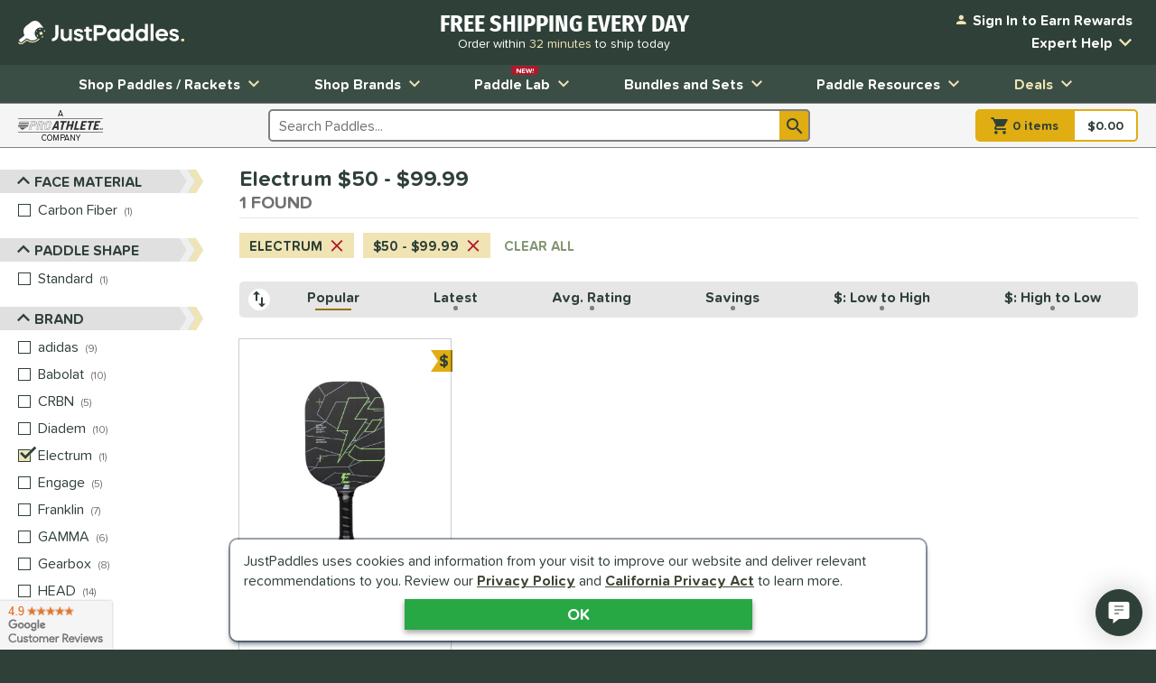

--- FILE ---
content_type: text/html; charset=utf-8
request_url: https://www.google.com/recaptcha/api2/anchor?ar=1&k=6LdsYNUaAAAAAFsUjhsrX1kXGzW5sAKF6-tl3O5O&co=aHR0cHM6Ly93d3cuanVzdHBhZGRsZXMuY29tOjQ0Mw..&hl=en&v=PoyoqOPhxBO7pBk68S4YbpHZ&size=invisible&anchor-ms=20000&execute-ms=30000&cb=mjw00lmm38ty
body_size: 48484
content:
<!DOCTYPE HTML><html dir="ltr" lang="en"><head><meta http-equiv="Content-Type" content="text/html; charset=UTF-8">
<meta http-equiv="X-UA-Compatible" content="IE=edge">
<title>reCAPTCHA</title>
<style type="text/css">
/* cyrillic-ext */
@font-face {
  font-family: 'Roboto';
  font-style: normal;
  font-weight: 400;
  font-stretch: 100%;
  src: url(//fonts.gstatic.com/s/roboto/v48/KFO7CnqEu92Fr1ME7kSn66aGLdTylUAMa3GUBHMdazTgWw.woff2) format('woff2');
  unicode-range: U+0460-052F, U+1C80-1C8A, U+20B4, U+2DE0-2DFF, U+A640-A69F, U+FE2E-FE2F;
}
/* cyrillic */
@font-face {
  font-family: 'Roboto';
  font-style: normal;
  font-weight: 400;
  font-stretch: 100%;
  src: url(//fonts.gstatic.com/s/roboto/v48/KFO7CnqEu92Fr1ME7kSn66aGLdTylUAMa3iUBHMdazTgWw.woff2) format('woff2');
  unicode-range: U+0301, U+0400-045F, U+0490-0491, U+04B0-04B1, U+2116;
}
/* greek-ext */
@font-face {
  font-family: 'Roboto';
  font-style: normal;
  font-weight: 400;
  font-stretch: 100%;
  src: url(//fonts.gstatic.com/s/roboto/v48/KFO7CnqEu92Fr1ME7kSn66aGLdTylUAMa3CUBHMdazTgWw.woff2) format('woff2');
  unicode-range: U+1F00-1FFF;
}
/* greek */
@font-face {
  font-family: 'Roboto';
  font-style: normal;
  font-weight: 400;
  font-stretch: 100%;
  src: url(//fonts.gstatic.com/s/roboto/v48/KFO7CnqEu92Fr1ME7kSn66aGLdTylUAMa3-UBHMdazTgWw.woff2) format('woff2');
  unicode-range: U+0370-0377, U+037A-037F, U+0384-038A, U+038C, U+038E-03A1, U+03A3-03FF;
}
/* math */
@font-face {
  font-family: 'Roboto';
  font-style: normal;
  font-weight: 400;
  font-stretch: 100%;
  src: url(//fonts.gstatic.com/s/roboto/v48/KFO7CnqEu92Fr1ME7kSn66aGLdTylUAMawCUBHMdazTgWw.woff2) format('woff2');
  unicode-range: U+0302-0303, U+0305, U+0307-0308, U+0310, U+0312, U+0315, U+031A, U+0326-0327, U+032C, U+032F-0330, U+0332-0333, U+0338, U+033A, U+0346, U+034D, U+0391-03A1, U+03A3-03A9, U+03B1-03C9, U+03D1, U+03D5-03D6, U+03F0-03F1, U+03F4-03F5, U+2016-2017, U+2034-2038, U+203C, U+2040, U+2043, U+2047, U+2050, U+2057, U+205F, U+2070-2071, U+2074-208E, U+2090-209C, U+20D0-20DC, U+20E1, U+20E5-20EF, U+2100-2112, U+2114-2115, U+2117-2121, U+2123-214F, U+2190, U+2192, U+2194-21AE, U+21B0-21E5, U+21F1-21F2, U+21F4-2211, U+2213-2214, U+2216-22FF, U+2308-230B, U+2310, U+2319, U+231C-2321, U+2336-237A, U+237C, U+2395, U+239B-23B7, U+23D0, U+23DC-23E1, U+2474-2475, U+25AF, U+25B3, U+25B7, U+25BD, U+25C1, U+25CA, U+25CC, U+25FB, U+266D-266F, U+27C0-27FF, U+2900-2AFF, U+2B0E-2B11, U+2B30-2B4C, U+2BFE, U+3030, U+FF5B, U+FF5D, U+1D400-1D7FF, U+1EE00-1EEFF;
}
/* symbols */
@font-face {
  font-family: 'Roboto';
  font-style: normal;
  font-weight: 400;
  font-stretch: 100%;
  src: url(//fonts.gstatic.com/s/roboto/v48/KFO7CnqEu92Fr1ME7kSn66aGLdTylUAMaxKUBHMdazTgWw.woff2) format('woff2');
  unicode-range: U+0001-000C, U+000E-001F, U+007F-009F, U+20DD-20E0, U+20E2-20E4, U+2150-218F, U+2190, U+2192, U+2194-2199, U+21AF, U+21E6-21F0, U+21F3, U+2218-2219, U+2299, U+22C4-22C6, U+2300-243F, U+2440-244A, U+2460-24FF, U+25A0-27BF, U+2800-28FF, U+2921-2922, U+2981, U+29BF, U+29EB, U+2B00-2BFF, U+4DC0-4DFF, U+FFF9-FFFB, U+10140-1018E, U+10190-1019C, U+101A0, U+101D0-101FD, U+102E0-102FB, U+10E60-10E7E, U+1D2C0-1D2D3, U+1D2E0-1D37F, U+1F000-1F0FF, U+1F100-1F1AD, U+1F1E6-1F1FF, U+1F30D-1F30F, U+1F315, U+1F31C, U+1F31E, U+1F320-1F32C, U+1F336, U+1F378, U+1F37D, U+1F382, U+1F393-1F39F, U+1F3A7-1F3A8, U+1F3AC-1F3AF, U+1F3C2, U+1F3C4-1F3C6, U+1F3CA-1F3CE, U+1F3D4-1F3E0, U+1F3ED, U+1F3F1-1F3F3, U+1F3F5-1F3F7, U+1F408, U+1F415, U+1F41F, U+1F426, U+1F43F, U+1F441-1F442, U+1F444, U+1F446-1F449, U+1F44C-1F44E, U+1F453, U+1F46A, U+1F47D, U+1F4A3, U+1F4B0, U+1F4B3, U+1F4B9, U+1F4BB, U+1F4BF, U+1F4C8-1F4CB, U+1F4D6, U+1F4DA, U+1F4DF, U+1F4E3-1F4E6, U+1F4EA-1F4ED, U+1F4F7, U+1F4F9-1F4FB, U+1F4FD-1F4FE, U+1F503, U+1F507-1F50B, U+1F50D, U+1F512-1F513, U+1F53E-1F54A, U+1F54F-1F5FA, U+1F610, U+1F650-1F67F, U+1F687, U+1F68D, U+1F691, U+1F694, U+1F698, U+1F6AD, U+1F6B2, U+1F6B9-1F6BA, U+1F6BC, U+1F6C6-1F6CF, U+1F6D3-1F6D7, U+1F6E0-1F6EA, U+1F6F0-1F6F3, U+1F6F7-1F6FC, U+1F700-1F7FF, U+1F800-1F80B, U+1F810-1F847, U+1F850-1F859, U+1F860-1F887, U+1F890-1F8AD, U+1F8B0-1F8BB, U+1F8C0-1F8C1, U+1F900-1F90B, U+1F93B, U+1F946, U+1F984, U+1F996, U+1F9E9, U+1FA00-1FA6F, U+1FA70-1FA7C, U+1FA80-1FA89, U+1FA8F-1FAC6, U+1FACE-1FADC, U+1FADF-1FAE9, U+1FAF0-1FAF8, U+1FB00-1FBFF;
}
/* vietnamese */
@font-face {
  font-family: 'Roboto';
  font-style: normal;
  font-weight: 400;
  font-stretch: 100%;
  src: url(//fonts.gstatic.com/s/roboto/v48/KFO7CnqEu92Fr1ME7kSn66aGLdTylUAMa3OUBHMdazTgWw.woff2) format('woff2');
  unicode-range: U+0102-0103, U+0110-0111, U+0128-0129, U+0168-0169, U+01A0-01A1, U+01AF-01B0, U+0300-0301, U+0303-0304, U+0308-0309, U+0323, U+0329, U+1EA0-1EF9, U+20AB;
}
/* latin-ext */
@font-face {
  font-family: 'Roboto';
  font-style: normal;
  font-weight: 400;
  font-stretch: 100%;
  src: url(//fonts.gstatic.com/s/roboto/v48/KFO7CnqEu92Fr1ME7kSn66aGLdTylUAMa3KUBHMdazTgWw.woff2) format('woff2');
  unicode-range: U+0100-02BA, U+02BD-02C5, U+02C7-02CC, U+02CE-02D7, U+02DD-02FF, U+0304, U+0308, U+0329, U+1D00-1DBF, U+1E00-1E9F, U+1EF2-1EFF, U+2020, U+20A0-20AB, U+20AD-20C0, U+2113, U+2C60-2C7F, U+A720-A7FF;
}
/* latin */
@font-face {
  font-family: 'Roboto';
  font-style: normal;
  font-weight: 400;
  font-stretch: 100%;
  src: url(//fonts.gstatic.com/s/roboto/v48/KFO7CnqEu92Fr1ME7kSn66aGLdTylUAMa3yUBHMdazQ.woff2) format('woff2');
  unicode-range: U+0000-00FF, U+0131, U+0152-0153, U+02BB-02BC, U+02C6, U+02DA, U+02DC, U+0304, U+0308, U+0329, U+2000-206F, U+20AC, U+2122, U+2191, U+2193, U+2212, U+2215, U+FEFF, U+FFFD;
}
/* cyrillic-ext */
@font-face {
  font-family: 'Roboto';
  font-style: normal;
  font-weight: 500;
  font-stretch: 100%;
  src: url(//fonts.gstatic.com/s/roboto/v48/KFO7CnqEu92Fr1ME7kSn66aGLdTylUAMa3GUBHMdazTgWw.woff2) format('woff2');
  unicode-range: U+0460-052F, U+1C80-1C8A, U+20B4, U+2DE0-2DFF, U+A640-A69F, U+FE2E-FE2F;
}
/* cyrillic */
@font-face {
  font-family: 'Roboto';
  font-style: normal;
  font-weight: 500;
  font-stretch: 100%;
  src: url(//fonts.gstatic.com/s/roboto/v48/KFO7CnqEu92Fr1ME7kSn66aGLdTylUAMa3iUBHMdazTgWw.woff2) format('woff2');
  unicode-range: U+0301, U+0400-045F, U+0490-0491, U+04B0-04B1, U+2116;
}
/* greek-ext */
@font-face {
  font-family: 'Roboto';
  font-style: normal;
  font-weight: 500;
  font-stretch: 100%;
  src: url(//fonts.gstatic.com/s/roboto/v48/KFO7CnqEu92Fr1ME7kSn66aGLdTylUAMa3CUBHMdazTgWw.woff2) format('woff2');
  unicode-range: U+1F00-1FFF;
}
/* greek */
@font-face {
  font-family: 'Roboto';
  font-style: normal;
  font-weight: 500;
  font-stretch: 100%;
  src: url(//fonts.gstatic.com/s/roboto/v48/KFO7CnqEu92Fr1ME7kSn66aGLdTylUAMa3-UBHMdazTgWw.woff2) format('woff2');
  unicode-range: U+0370-0377, U+037A-037F, U+0384-038A, U+038C, U+038E-03A1, U+03A3-03FF;
}
/* math */
@font-face {
  font-family: 'Roboto';
  font-style: normal;
  font-weight: 500;
  font-stretch: 100%;
  src: url(//fonts.gstatic.com/s/roboto/v48/KFO7CnqEu92Fr1ME7kSn66aGLdTylUAMawCUBHMdazTgWw.woff2) format('woff2');
  unicode-range: U+0302-0303, U+0305, U+0307-0308, U+0310, U+0312, U+0315, U+031A, U+0326-0327, U+032C, U+032F-0330, U+0332-0333, U+0338, U+033A, U+0346, U+034D, U+0391-03A1, U+03A3-03A9, U+03B1-03C9, U+03D1, U+03D5-03D6, U+03F0-03F1, U+03F4-03F5, U+2016-2017, U+2034-2038, U+203C, U+2040, U+2043, U+2047, U+2050, U+2057, U+205F, U+2070-2071, U+2074-208E, U+2090-209C, U+20D0-20DC, U+20E1, U+20E5-20EF, U+2100-2112, U+2114-2115, U+2117-2121, U+2123-214F, U+2190, U+2192, U+2194-21AE, U+21B0-21E5, U+21F1-21F2, U+21F4-2211, U+2213-2214, U+2216-22FF, U+2308-230B, U+2310, U+2319, U+231C-2321, U+2336-237A, U+237C, U+2395, U+239B-23B7, U+23D0, U+23DC-23E1, U+2474-2475, U+25AF, U+25B3, U+25B7, U+25BD, U+25C1, U+25CA, U+25CC, U+25FB, U+266D-266F, U+27C0-27FF, U+2900-2AFF, U+2B0E-2B11, U+2B30-2B4C, U+2BFE, U+3030, U+FF5B, U+FF5D, U+1D400-1D7FF, U+1EE00-1EEFF;
}
/* symbols */
@font-face {
  font-family: 'Roboto';
  font-style: normal;
  font-weight: 500;
  font-stretch: 100%;
  src: url(//fonts.gstatic.com/s/roboto/v48/KFO7CnqEu92Fr1ME7kSn66aGLdTylUAMaxKUBHMdazTgWw.woff2) format('woff2');
  unicode-range: U+0001-000C, U+000E-001F, U+007F-009F, U+20DD-20E0, U+20E2-20E4, U+2150-218F, U+2190, U+2192, U+2194-2199, U+21AF, U+21E6-21F0, U+21F3, U+2218-2219, U+2299, U+22C4-22C6, U+2300-243F, U+2440-244A, U+2460-24FF, U+25A0-27BF, U+2800-28FF, U+2921-2922, U+2981, U+29BF, U+29EB, U+2B00-2BFF, U+4DC0-4DFF, U+FFF9-FFFB, U+10140-1018E, U+10190-1019C, U+101A0, U+101D0-101FD, U+102E0-102FB, U+10E60-10E7E, U+1D2C0-1D2D3, U+1D2E0-1D37F, U+1F000-1F0FF, U+1F100-1F1AD, U+1F1E6-1F1FF, U+1F30D-1F30F, U+1F315, U+1F31C, U+1F31E, U+1F320-1F32C, U+1F336, U+1F378, U+1F37D, U+1F382, U+1F393-1F39F, U+1F3A7-1F3A8, U+1F3AC-1F3AF, U+1F3C2, U+1F3C4-1F3C6, U+1F3CA-1F3CE, U+1F3D4-1F3E0, U+1F3ED, U+1F3F1-1F3F3, U+1F3F5-1F3F7, U+1F408, U+1F415, U+1F41F, U+1F426, U+1F43F, U+1F441-1F442, U+1F444, U+1F446-1F449, U+1F44C-1F44E, U+1F453, U+1F46A, U+1F47D, U+1F4A3, U+1F4B0, U+1F4B3, U+1F4B9, U+1F4BB, U+1F4BF, U+1F4C8-1F4CB, U+1F4D6, U+1F4DA, U+1F4DF, U+1F4E3-1F4E6, U+1F4EA-1F4ED, U+1F4F7, U+1F4F9-1F4FB, U+1F4FD-1F4FE, U+1F503, U+1F507-1F50B, U+1F50D, U+1F512-1F513, U+1F53E-1F54A, U+1F54F-1F5FA, U+1F610, U+1F650-1F67F, U+1F687, U+1F68D, U+1F691, U+1F694, U+1F698, U+1F6AD, U+1F6B2, U+1F6B9-1F6BA, U+1F6BC, U+1F6C6-1F6CF, U+1F6D3-1F6D7, U+1F6E0-1F6EA, U+1F6F0-1F6F3, U+1F6F7-1F6FC, U+1F700-1F7FF, U+1F800-1F80B, U+1F810-1F847, U+1F850-1F859, U+1F860-1F887, U+1F890-1F8AD, U+1F8B0-1F8BB, U+1F8C0-1F8C1, U+1F900-1F90B, U+1F93B, U+1F946, U+1F984, U+1F996, U+1F9E9, U+1FA00-1FA6F, U+1FA70-1FA7C, U+1FA80-1FA89, U+1FA8F-1FAC6, U+1FACE-1FADC, U+1FADF-1FAE9, U+1FAF0-1FAF8, U+1FB00-1FBFF;
}
/* vietnamese */
@font-face {
  font-family: 'Roboto';
  font-style: normal;
  font-weight: 500;
  font-stretch: 100%;
  src: url(//fonts.gstatic.com/s/roboto/v48/KFO7CnqEu92Fr1ME7kSn66aGLdTylUAMa3OUBHMdazTgWw.woff2) format('woff2');
  unicode-range: U+0102-0103, U+0110-0111, U+0128-0129, U+0168-0169, U+01A0-01A1, U+01AF-01B0, U+0300-0301, U+0303-0304, U+0308-0309, U+0323, U+0329, U+1EA0-1EF9, U+20AB;
}
/* latin-ext */
@font-face {
  font-family: 'Roboto';
  font-style: normal;
  font-weight: 500;
  font-stretch: 100%;
  src: url(//fonts.gstatic.com/s/roboto/v48/KFO7CnqEu92Fr1ME7kSn66aGLdTylUAMa3KUBHMdazTgWw.woff2) format('woff2');
  unicode-range: U+0100-02BA, U+02BD-02C5, U+02C7-02CC, U+02CE-02D7, U+02DD-02FF, U+0304, U+0308, U+0329, U+1D00-1DBF, U+1E00-1E9F, U+1EF2-1EFF, U+2020, U+20A0-20AB, U+20AD-20C0, U+2113, U+2C60-2C7F, U+A720-A7FF;
}
/* latin */
@font-face {
  font-family: 'Roboto';
  font-style: normal;
  font-weight: 500;
  font-stretch: 100%;
  src: url(//fonts.gstatic.com/s/roboto/v48/KFO7CnqEu92Fr1ME7kSn66aGLdTylUAMa3yUBHMdazQ.woff2) format('woff2');
  unicode-range: U+0000-00FF, U+0131, U+0152-0153, U+02BB-02BC, U+02C6, U+02DA, U+02DC, U+0304, U+0308, U+0329, U+2000-206F, U+20AC, U+2122, U+2191, U+2193, U+2212, U+2215, U+FEFF, U+FFFD;
}
/* cyrillic-ext */
@font-face {
  font-family: 'Roboto';
  font-style: normal;
  font-weight: 900;
  font-stretch: 100%;
  src: url(//fonts.gstatic.com/s/roboto/v48/KFO7CnqEu92Fr1ME7kSn66aGLdTylUAMa3GUBHMdazTgWw.woff2) format('woff2');
  unicode-range: U+0460-052F, U+1C80-1C8A, U+20B4, U+2DE0-2DFF, U+A640-A69F, U+FE2E-FE2F;
}
/* cyrillic */
@font-face {
  font-family: 'Roboto';
  font-style: normal;
  font-weight: 900;
  font-stretch: 100%;
  src: url(//fonts.gstatic.com/s/roboto/v48/KFO7CnqEu92Fr1ME7kSn66aGLdTylUAMa3iUBHMdazTgWw.woff2) format('woff2');
  unicode-range: U+0301, U+0400-045F, U+0490-0491, U+04B0-04B1, U+2116;
}
/* greek-ext */
@font-face {
  font-family: 'Roboto';
  font-style: normal;
  font-weight: 900;
  font-stretch: 100%;
  src: url(//fonts.gstatic.com/s/roboto/v48/KFO7CnqEu92Fr1ME7kSn66aGLdTylUAMa3CUBHMdazTgWw.woff2) format('woff2');
  unicode-range: U+1F00-1FFF;
}
/* greek */
@font-face {
  font-family: 'Roboto';
  font-style: normal;
  font-weight: 900;
  font-stretch: 100%;
  src: url(//fonts.gstatic.com/s/roboto/v48/KFO7CnqEu92Fr1ME7kSn66aGLdTylUAMa3-UBHMdazTgWw.woff2) format('woff2');
  unicode-range: U+0370-0377, U+037A-037F, U+0384-038A, U+038C, U+038E-03A1, U+03A3-03FF;
}
/* math */
@font-face {
  font-family: 'Roboto';
  font-style: normal;
  font-weight: 900;
  font-stretch: 100%;
  src: url(//fonts.gstatic.com/s/roboto/v48/KFO7CnqEu92Fr1ME7kSn66aGLdTylUAMawCUBHMdazTgWw.woff2) format('woff2');
  unicode-range: U+0302-0303, U+0305, U+0307-0308, U+0310, U+0312, U+0315, U+031A, U+0326-0327, U+032C, U+032F-0330, U+0332-0333, U+0338, U+033A, U+0346, U+034D, U+0391-03A1, U+03A3-03A9, U+03B1-03C9, U+03D1, U+03D5-03D6, U+03F0-03F1, U+03F4-03F5, U+2016-2017, U+2034-2038, U+203C, U+2040, U+2043, U+2047, U+2050, U+2057, U+205F, U+2070-2071, U+2074-208E, U+2090-209C, U+20D0-20DC, U+20E1, U+20E5-20EF, U+2100-2112, U+2114-2115, U+2117-2121, U+2123-214F, U+2190, U+2192, U+2194-21AE, U+21B0-21E5, U+21F1-21F2, U+21F4-2211, U+2213-2214, U+2216-22FF, U+2308-230B, U+2310, U+2319, U+231C-2321, U+2336-237A, U+237C, U+2395, U+239B-23B7, U+23D0, U+23DC-23E1, U+2474-2475, U+25AF, U+25B3, U+25B7, U+25BD, U+25C1, U+25CA, U+25CC, U+25FB, U+266D-266F, U+27C0-27FF, U+2900-2AFF, U+2B0E-2B11, U+2B30-2B4C, U+2BFE, U+3030, U+FF5B, U+FF5D, U+1D400-1D7FF, U+1EE00-1EEFF;
}
/* symbols */
@font-face {
  font-family: 'Roboto';
  font-style: normal;
  font-weight: 900;
  font-stretch: 100%;
  src: url(//fonts.gstatic.com/s/roboto/v48/KFO7CnqEu92Fr1ME7kSn66aGLdTylUAMaxKUBHMdazTgWw.woff2) format('woff2');
  unicode-range: U+0001-000C, U+000E-001F, U+007F-009F, U+20DD-20E0, U+20E2-20E4, U+2150-218F, U+2190, U+2192, U+2194-2199, U+21AF, U+21E6-21F0, U+21F3, U+2218-2219, U+2299, U+22C4-22C6, U+2300-243F, U+2440-244A, U+2460-24FF, U+25A0-27BF, U+2800-28FF, U+2921-2922, U+2981, U+29BF, U+29EB, U+2B00-2BFF, U+4DC0-4DFF, U+FFF9-FFFB, U+10140-1018E, U+10190-1019C, U+101A0, U+101D0-101FD, U+102E0-102FB, U+10E60-10E7E, U+1D2C0-1D2D3, U+1D2E0-1D37F, U+1F000-1F0FF, U+1F100-1F1AD, U+1F1E6-1F1FF, U+1F30D-1F30F, U+1F315, U+1F31C, U+1F31E, U+1F320-1F32C, U+1F336, U+1F378, U+1F37D, U+1F382, U+1F393-1F39F, U+1F3A7-1F3A8, U+1F3AC-1F3AF, U+1F3C2, U+1F3C4-1F3C6, U+1F3CA-1F3CE, U+1F3D4-1F3E0, U+1F3ED, U+1F3F1-1F3F3, U+1F3F5-1F3F7, U+1F408, U+1F415, U+1F41F, U+1F426, U+1F43F, U+1F441-1F442, U+1F444, U+1F446-1F449, U+1F44C-1F44E, U+1F453, U+1F46A, U+1F47D, U+1F4A3, U+1F4B0, U+1F4B3, U+1F4B9, U+1F4BB, U+1F4BF, U+1F4C8-1F4CB, U+1F4D6, U+1F4DA, U+1F4DF, U+1F4E3-1F4E6, U+1F4EA-1F4ED, U+1F4F7, U+1F4F9-1F4FB, U+1F4FD-1F4FE, U+1F503, U+1F507-1F50B, U+1F50D, U+1F512-1F513, U+1F53E-1F54A, U+1F54F-1F5FA, U+1F610, U+1F650-1F67F, U+1F687, U+1F68D, U+1F691, U+1F694, U+1F698, U+1F6AD, U+1F6B2, U+1F6B9-1F6BA, U+1F6BC, U+1F6C6-1F6CF, U+1F6D3-1F6D7, U+1F6E0-1F6EA, U+1F6F0-1F6F3, U+1F6F7-1F6FC, U+1F700-1F7FF, U+1F800-1F80B, U+1F810-1F847, U+1F850-1F859, U+1F860-1F887, U+1F890-1F8AD, U+1F8B0-1F8BB, U+1F8C0-1F8C1, U+1F900-1F90B, U+1F93B, U+1F946, U+1F984, U+1F996, U+1F9E9, U+1FA00-1FA6F, U+1FA70-1FA7C, U+1FA80-1FA89, U+1FA8F-1FAC6, U+1FACE-1FADC, U+1FADF-1FAE9, U+1FAF0-1FAF8, U+1FB00-1FBFF;
}
/* vietnamese */
@font-face {
  font-family: 'Roboto';
  font-style: normal;
  font-weight: 900;
  font-stretch: 100%;
  src: url(//fonts.gstatic.com/s/roboto/v48/KFO7CnqEu92Fr1ME7kSn66aGLdTylUAMa3OUBHMdazTgWw.woff2) format('woff2');
  unicode-range: U+0102-0103, U+0110-0111, U+0128-0129, U+0168-0169, U+01A0-01A1, U+01AF-01B0, U+0300-0301, U+0303-0304, U+0308-0309, U+0323, U+0329, U+1EA0-1EF9, U+20AB;
}
/* latin-ext */
@font-face {
  font-family: 'Roboto';
  font-style: normal;
  font-weight: 900;
  font-stretch: 100%;
  src: url(//fonts.gstatic.com/s/roboto/v48/KFO7CnqEu92Fr1ME7kSn66aGLdTylUAMa3KUBHMdazTgWw.woff2) format('woff2');
  unicode-range: U+0100-02BA, U+02BD-02C5, U+02C7-02CC, U+02CE-02D7, U+02DD-02FF, U+0304, U+0308, U+0329, U+1D00-1DBF, U+1E00-1E9F, U+1EF2-1EFF, U+2020, U+20A0-20AB, U+20AD-20C0, U+2113, U+2C60-2C7F, U+A720-A7FF;
}
/* latin */
@font-face {
  font-family: 'Roboto';
  font-style: normal;
  font-weight: 900;
  font-stretch: 100%;
  src: url(//fonts.gstatic.com/s/roboto/v48/KFO7CnqEu92Fr1ME7kSn66aGLdTylUAMa3yUBHMdazQ.woff2) format('woff2');
  unicode-range: U+0000-00FF, U+0131, U+0152-0153, U+02BB-02BC, U+02C6, U+02DA, U+02DC, U+0304, U+0308, U+0329, U+2000-206F, U+20AC, U+2122, U+2191, U+2193, U+2212, U+2215, U+FEFF, U+FFFD;
}

</style>
<link rel="stylesheet" type="text/css" href="https://www.gstatic.com/recaptcha/releases/PoyoqOPhxBO7pBk68S4YbpHZ/styles__ltr.css">
<script nonce="LPRWgzQMeCPCxiZxcIgleA" type="text/javascript">window['__recaptcha_api'] = 'https://www.google.com/recaptcha/api2/';</script>
<script type="text/javascript" src="https://www.gstatic.com/recaptcha/releases/PoyoqOPhxBO7pBk68S4YbpHZ/recaptcha__en.js" nonce="LPRWgzQMeCPCxiZxcIgleA">
      
    </script></head>
<body><div id="rc-anchor-alert" class="rc-anchor-alert"></div>
<input type="hidden" id="recaptcha-token" value="[base64]">
<script type="text/javascript" nonce="LPRWgzQMeCPCxiZxcIgleA">
      recaptcha.anchor.Main.init("[\x22ainput\x22,[\x22bgdata\x22,\x22\x22,\[base64]/[base64]/MjU1Ong/[base64]/[base64]/[base64]/[base64]/[base64]/[base64]/[base64]/[base64]/[base64]/[base64]/[base64]/[base64]/[base64]/[base64]/[base64]\\u003d\x22,\[base64]\\u003d\\u003d\x22,\[base64]/[base64]/LMOBwr7CqsKcwq0GB8KfW8OKW8KGw7cldsOKFTwKCMK4PzjDl8Oow5hnDcOrHxzDg8KBwrrDvcKTwrVcVlB2LiwZwo/[base64]/w4Fcw6R8w4AMwqNnODV/[base64]/Dv0g4w7ogwqNLFFJiFUzDksOqw6/DoFbCmMONHDLCsxnCpcKTA8KvCUnCp8O/IsK4wr9UCFdVC8K/wrxZw5HChj1awoDCqMKTGcKZwrMxw4cWZcOhGgvCjsKMF8KlDhhHwqjCg8OYBcKawq8Cwqp6Tihpw7LCuSchFMKrD8KDUV8cw64dw5jCp8Oic8OVwp9pM8OHA8KuZmFawq/CisK6NsOZKMK2f8O5dMO4XMKYIWovFcKmwqQtw7DCpcKCw49hGDHCkMOOw63CoDl/FxAPwr7DmT4Cw5TDq0DDm8KAwoE7XCvCtcKiF1rDv8OWA07Cuw7CrWtbRcKdw6fDgMKHwqB/FsKAesKRwp0hw4LDmG5bbsKUXsO8fjcHw43Dn1xywqceJMK7WsOWN0HDhHwuCcO0wojDrgzCmcOga8OvTGwZDUwEwrR4cA/Dt2s/w7PDoVnCsHp8LivDrCDDp8Omw40rw6LDpMKSA8OwaRpcUcOBwqYAJEfDksKuP8KcwpXCrDl9B8Oww4RjSMKZw4M0THpLwrl5w5bDv0hbFsOiw4rDr8K/N8KYw4NWwrA7wopWw4ZQEXIgwrnCosOtSwXCgwosd8OwGsKubsKnw6hRLx3Dm8Opw7/[base64]/CgzU4BCDDnk19BMO+VXJ1woRaFDAtwo/DjMKBWW5AwqYJw5oXw6R1ZMK2f8KEw7/DncK4w6nCpMO5w74Qw5zCnQNNw7jDkS/CucOZfgXDl3DDmMO4ccOkDwFEw4wkw7MMF0/[base64]/DnhVKLsK7wqoJfUzClcKCwo5zJmcNTsOew67DpQLDrsOfwpIMVjvClmhDw4VuwpZ4WMOnEhnDnkzDlsOMwpoBw6x8NTjDtcKmT37Dn8ONw57CqsKMTAdHC8K3woDDhkQOXnUTwqQ8OkfDo1rCgyFwc8Oqw5ESw5HCnl/[base64]/wrTCkS3Cg8Kow6DCicKswrRNMzHCusK6BcO4SDrCk8KHwpvCqDYswpjDkk0jwoXCq1sbwq3ChcKBwoNdw5EdwqrDqcKDecOgwpPCqDpmw5Frwr5yw5vDlMK8w5INw583CcO/Ih/DvljCosOlw7ojw6ANw6Mgw40gcABrAsK2BcKgwogGNUvDsi/Dm8ODHFYdN8KaPF1Tw4MAw5vDmcOdw4/Cj8KJDMKkXMOve1bDqsKDL8Khw5LCgsKGBMOvwpvCmljDuVTDrAHDsRdvdMOvAMOzXmXCg8KGIUA1wpzCujDCmGgGwoPDucKvw7Q8wq/[base64]/[base64]/w4w/D8K0w6/Dg0PCgsKnJsOVVcKJw7zCohR1XywjRMKEw6/CgcOUJ8KPwrh+woYMKgN0wqHCnFpAw5TCkhwdw4zCm09lw5Efw5zDsyEvwr0sw7PCnsKncn3DlhpKVsO1Q8Kzwq3Cj8OIZCMhKcOjw4LCqCbDrcK2w7TDtcODW8KLEy80TDgnw6LCu3VAw6/DlcKRwqBGwo0dw6LCjizCm8ODfsKTwrNQVzwGLsOYwqkRw5rCjMOewpZMKsKZGMOzamPDtMKuw5zDhw/CocK9QsO0YMOwDkYNVDMKwrZyw69Lw7XDkULCoT8EIcOeSmfDgV8KCsOgw5rClmQywq/DjTMyQBjDh2PChRZPw4Y+D8OaMG96w409UxxMwqPDq07DscO/woFePsOwX8OEHsKkwrpgJ8Kuwq3DvsOccsOdwrHCsMOtSE7DoMKhwqUMI2zDoTrDuSlaM8ONUlNiw7bCuHvDjMOiFmvDkWZ4w4l+wqHCk8KnwqTClMK5XgnCqlrChcKPw7PCksOsaMOgw6sKwo3CjMKiN0ADYTs2K8OWwqjCjVHDvgfCpyMiw55/[base64]/Lj5UV8OJwqvDlXRrwoMow642w4QkwqXCqcOTFSrDscKxwqg2wpHDgXUWw4V9MX4sS2zCimvCkFoXwqEHCcOsDiUGw7jCrcO1wpzDvT0jGcOcwrVnVkMBworCkcKcwovDnsOsw6jCj8O1w5/[base64]/CpsO9KifDuMKCTMKMw7tUw55bD8Kjw5/[base64]/DpGHDhEXDgMKkw7/CsXVDNMKFw6gyWSPCr8KLD1Qbw4wtC8OafAxjScOawohqX8KLwpvDsU3Cs8KCw58rw4VWMsOZw4IASmg2cTRzw6dtdSrDuF4FwovDpsK3dj8cSsKUWsKmPgoIwojCr34mej13RsKSwpLDshQKw7J4w7RWQEvDkk/CjsKYK8KQwpXDsMOcw53DtcOOLDfCmMKcYRDCo8ODwodMw5fDkMKQwrpcd8Orwo9gwrMzwqXDtFE6w6BCQMOrwpgnF8Otw5rCpcO0w7Y5wrzDlsOjUsK0w5lSwr/CkXccP8O1wooqw63ChFDCoUvDqT8xwp9xbyzCjVXDqxkjwrvDusONdCZhw6pIBh/Cn8Krw67CiQbDqhvDvi/CrMOJwo5Owroww7bCqGrCicK9eMKRw70XZjdswroIwqB8enh5ZcKKw6hMwoLDn3IbwpbCrz3CqwnClDR8wpjCpMK0w7HCmQ0/[base64]/DhcOcK3/DsmfDvcO3SnHDucOcZsKrwojDt8OJw6HCocKWwoR2w4IgwqdVw5nDu1PDiX3Dom7DqsKQw5PDlQxwwqheb8KLJMKSA8OJwpXCnsKISsK/[base64]/CmDnCmm5uwpHCisKtGAZNw6sLQcKuwpU6VcKqdT1PE8OSE8OYG8ODwrjCvj/CsVosVMOvIz7DucKiwoTDsDZDw68/TcOjG8OHwqLDiTRKwpLDgE5YwrPCm8KSwrXCvsO2wrvCogvDgR53w5LCljLCgMKRAGo0w7vDgcK9KFrCp8Knw4JFLFzDsCfCtsKnwrzDiCE5wqXDqUDChsOTwo0vwp5FwqzDoD0ORcK8w7bDlzslDcOpNsK3Y0DCmcKfVBjDksKGw6kEwpYXCx/CgMOCwq4gUcOnwoQKTcO2ZsOQGMODJQ18w58cwp5dw6jDlmXDqxnDosOAwo3DssKXH8Khw5TClSbDvcOtWcOock4EFiMRB8KfwoTCmgUEw7zCpXrCrgzDng5wwqTDqcKtw6dyAWYjw4nCjW/DucKlHWk4w4VbTcK0w5kqw7FUwoXDsV/DthFvw4c5w6Qbw63DnMOpwrPDo8KZw7A7FcOQw6/ChizDl8KSTwLDpC/CrsO7GV3CtsKvNSTCicONwpBqEygQw7LDsGYWDsO0V8Oaw5rCuQPCkcOlfMKowqDDjxBcBwnCvBrDqsKZwrtyw77CjMKuwp7DlCLDhMKow4fCq1ALw7LCpwfDo8KYAxQPP0XCjMOeYX/DuMKewpstw6/CvmAMwpBYw6bCnAPCksOpw6zDqMOlA8OFI8OPMcOHE8K1wppWbsOTwpTDlXNLcMOCF8KhZcOLc8OrJBjCuMKewp4mGjrCrzvDs8Ohw6XCjDMVwowMwp/[base64]/DtgfCiDnDh0rDj2Q5UEcRagDCs8KFWkMjw47Co8KmwrZzFMOnwrUKUybCu2ECw4vCkMODw5jDhVQPTzrColR9wpMjNMOiwp/CoQPDg8Ocw7cgwrUTw69Zw4EBwrHDpMOYw7rCoMKcLsKjw4pXw5fCkwg7WsOwLsKOw4DDqsKPw4PDvsKMYMKVw5LCgCpqwpcxwpNfUkrDqnrDuDBhIiAJw4l/P8OSG8KXw5xIIsKMAcOVQyIxw5PCrsKZw7fCllTDvj/Cj3FTw4BXwoQNwoLCjyl2wrvCtgw9KcKiwrhmwrvCg8KEw44cwrYhBcKCfkzDokRWPMOAAhU9wo7Ch8OcfsKDdXdyw79EZsOPMcK6w5t7w7jCr8OYUHQ+w4IQwpzCjwzCs8ORcMOpOzjCs8O6woQPwr8cw7TDpl3Dg0t/w7kZMX/DsDcXB8OdwrTDv1AAw7DCksOVHkMwwrbCuMO+w4PCpcOfUgN0wp8iwq7CkBE9Yz7DmxbCmsOLwq/CkR9zDcKnAcKIwqjDoXvCknLCq8KrLHRbw64mM0HDgcOTcsODw7/Di2LDosK9wrxmcndcw67Cu8Kkwo8Fw5PDk1/DphDChEU3w4jCssKlw7/CkcOBw6jCjShRw4puY8OFD0jCuxDDnGY9wrM7IFQ8BMKLwpZQG1M1SUXCgwTCr8KNP8KlTG7DthMow4tEw6XDgERNw4dNYV3CoMOFwrR2wqPCicOcT2IVwrPDqsKmw5BQK8O2w65Ww53DhsOOwroIw4NNw5LCqMO6XyfDjjLCmcOjSUd1woNrOHfDlMKWEcK/w4VVw4lAwrHDu8Kjw4RowqLCq8Obw7HClE1+bwzCg8KRwrPCsEtjwoRswrjCinxpwrbCvHTDt8K3w7ciw5zDtMOuwrVSfsOKGcKhwo/DvsOswo5rUiMyw71ww57ChT/CoBUNZRoEJ3PCvMKCY8K6wqMhIsOJSsKSSjNLc8OeBTM+wrd8w7UffcK3e8OiwoTCn3/CsSMXHMO8wp3DgBsOVMKKEcOqViInwrXDucOYC13Dm8ODw5McdC7DncOiw5FOe8KaQDPDjF9zw5JSwp7Di8OZRcKuwpHCpMK+wrTCnXNowpHCtcK5C3LDpcOIw5laC8K6Djk4DcKSUsOVw5PDtEwNCMOLcsOUwprCmhfCrsOxesO3fAPCm8KsM8Kaw5M/[base64]/CiELCqcKWw5d6wqPCp2JAFCvDlMO0wqF9RVcfw7Yiw6g9acOKwofCoXVPw6cmClHDkcKaw7ESw67DusKiHsK5SXAZDB9yDcOnwonCtsOvYwImwrwHw5jDoMO8wo8mw7fDtwYrw4/CtxvCu2DCn8KZwoxVwpHClsOfwrEow5nDs8OYw7bDv8OaaMOqeXjDvRcbwo3DgMODw5J6wqPCmsOtw7QAQSbCusOuwo5UwrlIw5fCkFJOw48iwrzDr3ZtwqBSDl/[base64]/Cv8KYw6rCgcKIAEZsAEdzZMK3w4gWGD/DnWVfw6fDukZKw6sqwpnDsMOWCsOVw6/DlcKALHbDmcOnJsK2wplcwrPDhsOVMDrDtUVCwpvDkkoQFsKhVwMww6rDkcO3wo/DosK4KSnCrmYqOsO/KsK0aMO4w4pJLQjDlMO1w5LDmsOgwpzCtcKPw5ogC8KuwqPDpcOzZCHCp8KSO8O/w718wpXCnsOWwrI9E8KgW8KBwpIhwrHChMKMfHrDoMKTw5TDvmkvwoUDZsOrwp8yAH3CmMOJE2Rhw6LCp3RYwrHDkGrCnzvDiDzCiHp/wq3DpMOfwprDsMOCw7hzS8O9O8OKQ8KmSEfCtsKpDwxLwqHDt0dfwo8zJj0CMkAow4LCi8OIwp7DgsKzw6p+wosbRRUxwodqVwjCm8KRw47CksONw6DCrR3CrWMww53DoMOJH8OEOhfDo0vCmn/DusKeGF0fEzbCs3XCvsO2woNne3tTw7DDgSQDdVnCsHnDiDQOExrCuMK/d8OHWwlFwqZgCMKow5kTSHASa8Ovw7DDusK/[base64]/ChXTCqVLDlcOew4E3AFLCrTMsw7nCkFjDpsKFMMKccMKBYyLCi8KoSW3DiXweZcKQVcOQw5MxwphBHQlXwpd5w60VZsOuHcKBwrB5CMOdw57CqMKLDyJyw4Nxw4bDgCx/w5TDn8KMPR3DncKEw6pmJ8OvNMKEwpXDl8O+PsOMVwx2wpNyDsOMesKSw7rDvwp/[base64]/[base64]/[base64]/[base64]/[base64]/w5kmPWU9SVwgw5HClMOawqRFwprCo8O/F8OpOMKAEXDDmsKPG8OQPMOGw55iBCbCjcO9B8KIB8OrwpwLLB9AwpnDikgVTMOawo7DvMKlwpgsw6DCuDc9GyZyccK/LsKCwrkzwr9pP8KCaAYvwoHCqErCtWXCmsKHwrTCjMKuwqVew6lsB8Kkw5/DiMKHcV/CmQ5XwrfDlFlzw7sRdMKpccKGNloFwr8pIcO9w6/[base64]/DpnPDrEbCmFzDhlXCnkjCpcOxwo5KwqDDjcKYwrtIw6howqQwwqg2w7nDj8OUSxTDrjvCsCHCmcKTX8OYRsOfKMKbaMO+KsKZMBpXQxbCkMKrK8KDwogTAEEoB8Ozw7tgfMOsZsOcOsK5w4jDksKwwrFzfMOCN37DsybDk2fCl03ChGF4wok9Z3cxUsK/wqzDtnjDghwSw4nCqRrDp8OibsKAwrJ3woPDh8KEwroOwpTCn8K9w4ttwo9DwqDDrcOzw7jCtwfDnxLCpcO4eDvCiMKjL8OvwrbDoknDjMKFw6xYcMK4w4wMDcOYRsKuwokMcsKFw6zDjcKtdzfCri7DiVYpwq0/W0hQIBrDqF7Ci8O2BnxAw6MXwp1Zw57DicKdw6cvKMKHw5B3wpYUwpHCjEzCuGPCnMOrw57DuVDDncO0wrbCr3DDhcKpZ8OlbATCohzCt3XDksKUNHZNwrXDncOUw6QfZRFrw5DDvmHDhMOafT7CocKFw7bDp8KqwrrCpsKHwrITwoPCjGHCli/[base64]/MFMNSmrDucOWA8KcwolrJ2lvw60pRcKlwqXDhcKxKcKlwop9cnfDimDCmVhPEMO5H8KMw7DCswfCt8KkTMKDBnjDoMOWJXhJf3rCp3LCksKqw6vCtArDgUA8w6Jsd0V+MllAT8KZwpfCoA/CoDPDmMOiw4kPw51TwowsOMKjb8KswrhREwxOR0jDqgk5RsOHwqRlwp3ClcK6WsKvwo3CtsOfwq3CrcKoAsK5wqgNScKcwr3DucOewoTDnMK6wqhnKcOda8OWwpDClsK0w71Gw4/DrsOpWTwaMSAEw4BdRVgTw5YHwqoBb0rDgcK1w7Rnwp96XzTChcOSY1/ChxAqwqLCn8OhXXDDpAwdwqDDv8KqwpnDtsORwqJTwosOAQ4tdMOIw7nDq0nConUSADTDpMKyI8Ovw6/[base64]/[base64]/wr3DscO6w5Z8w6tQw7bCu1bDtxZxNcOCwoHDj8KpLxVaRsK7wr5jwovDukzChMKWTUYJw6U8wq08XsKDTyE/YcOmS8OYw77Cm0FPwrNDwrrDnmQAw5wQw63DusKWfsKBw6vDonVjw61SPD4/[base64]/CgA4VV8KHwrIZPk05AsKjfsOIwpXDvsKGw7vDuMKVw5VxwofCgcOgG8OdIsOuQCXDu8OAwo1AwpsPwqg7aRjCpxHChAhrI8OoSXLDocOOecOEHFTDh8KeF8OnQwfCvMOEK13DkErDmsK/TcKiAmzDqsKITjdOb3JgbMObPiIxw6NTRsKEw4VEw4rDg0gdwqjCucK/w57DrsK6S8KObRcFPAgLSi/Du8OpYUtLF8KgeEfCpcKyw5fDgFE5w43CvcO1QAggwrwBM8KcW8K2QDXCqsKFwqE9H3HDjMOLG8KSw7gRwrHDqjnClRzDqgN9wrs/wpvDj8K2wrgEMXrDmsODwprCpEx0w7jDvcKCA8KIw5DDlRzDl8ODwpLChsKTwpnDp8Owwp/[base64]/wrXDt8KlX250CsOZOi4Qw6FWTmhzP8OtQ8OVDjbCrzLCoHR/wpXCmlbDih7CkXxswoNxPzYCKcKcesKUGQtaCBlVPMOPwpTDm2jDl8ORw5XCiGjCi8KTw4opDWPDv8OnUcK4L3BXw70hwo/DnsKCw5PCqsKew6QOVMOGw508bsOqOwFHRlHCgU3CpgLDqsKbwoTCo8KQwp/Cqz4dOcKsH1TDpMKwwqcqPyzDlAbDpnvDuMOJwo7DrsOvwq1rGmHDrynCm3tPNMKLwpnDrTXDu27CqFtPHMOowroXJz1XFMK2woQaw4PCrsOLwoRrwrbDkxcVwqHCvTHCusKvwq1OVU/CpSXDhHnCuEjDpsO4woQOwp3Cj3teI8K6bTbDoxRpBCXCsC3DoMOLw6fCo8OUwoXDogfCvgccQsO/[base64]/DjCbDjlLDsMKxJwrCjcK/[base64]/CsEEBV8KZZcOudEVnw4DDgcK+MsOqw7pgKWXCvkYgeh/DmMKIwr3DghrDgAzDuX3DvcOrTg8rS8OXdXx0wo8qw6DCpsOKHsOAL8O+LnxLwqzCs18wEcKsw57CpMK3IMK7w4DDqcOsHlMDJ8OdPsOxwqnCvSjDtsKkcGPCkMOJTSvDqMOvTAEtwrFtwp4KwpLCuFTDscOZw7E8Z8OHDcKNEcKgXsOvYMOEfcO/J8KTwqwAwqATwrY9wp5wdsKUR0fCnMKASCM6TzkOGsOgVcKNBcOrwrdtQ3DClDbCrXvDt8K9w4BSbT3DnsKGw6HClsOkwpfCscOTw4I7eMK6PlQqwr3ClMOgaRXCr1NFU8KrK0XDvMKQw4xPDsKjwoVJw6bDnMO7ORYxwoLCkcK2NBQJw47Clx/DjhPCssOGCsOUZ3Yiw5/DuhDDkwDDty5Gw45JEMO+wpHDmw1qwrd9w4gLQcOxw54FAz3CpBHDrMKhwoxyccKPw4VpwrB6wr0nw6cJwqRyw6fCu8KvJ2HCk0Qkw74cwq/[base64]/CpFjCkcKDdh7CicKSbivDrcKXaydlU8OzVcKdw5LCu8OzwqjChnAoMA3Dt8Omwp05wo3DpmTDpMK4w4/DgMKowrQtw7nDo8KcSB7DjCBwDjHDugBww7h9NnnDkzXCi8KwRCPDlMKjwoxdCQ9AQcO4MsKPw5/DtcK+wqzDvGUMTlDCoMOEJMKdwqIBeFrCocKbwq7DoTkbQTDDgMOoWcKdwrzCuANiwrNowq7Cv8OLdMOew4vCj1HDiicJw4jCmxpRwr/ChsKowrPCq8OpXcOXwpjDmUzCqVHCqVdWw7vDi1zCtcKcP0IiQ8Kjw7vDmAc7ZBzDlcO9CsK7wqDDnTLDm8OrNsKFJGJUacOaV8O5PzI8RsOhP8KRwoPCgMK/worDo1d/[base64]/DhsKVDMOzwovDmcO0wpLDqQ1tw4DCuxhww7DDsMOHw5TCm0JOwovCrG7ChsOvLcK+wqzCmmQzwp1RIk7CmMKGwociwrd/[base64]/Ch8K6w70nwocwYghxwoPDt0rDgcOdw4txwotzasOgOMK6wrIZw5sfw5nDuiDDpsK8HwtowrbCtT3CqWzDkV/DvhbDlj7CoMOuwpVDK8OGcVltA8KsWcKYWBoEPRjCrwbDq8KWw7TCrihIwpwmSnIQw60Pw7R+wrrCmG/[base64]/[base64]/LlXDiMOVw7XDo8K4Qm3Ck8KKw7VceVjCvcK6wrFewrbCpXtZRFvDsSLCpMOVXwjCq8KEK1NYDMOtC8KpBMODwrMqw5nCtRJ5BMKlHMO4AcKpE8ONWTzDrmnDsFTDk8KsEMOXJcKZw5d9MMKuesO3wqoDwr88QXI/e8OtWxvCp8KawrTDjsK+w67Dp8OrFMKkRsOOdMKLH8Oqwo58wr7DizXCrEFTYHvCgsKjTWXDoAIqXWTDjFEjwqkMD8KHelLCvG5Ow6EswovDvgbCvMORw4wpwqkNw5oyJC/Di8OqwpBiWEZGwofCkjjCvsORC8OqY8O5wrnCjwpKAg1pVjTCi1vDvDXDqVHDnE0wY1AGZMKcAzbChWDCklzDv8KRwoTDj8O+JMO5wq0WJ8KbNcOYwpDCpHXCqBQFEsKGwrleKCtJfjoNIsOOU2rDrsKSw544w4UJwpdBJx/DiivClsK4w5jCnHArw6LCsXR6w4XDoTrDiAUhP2TDrcKPw7bCg8K9woJ+w73DtS/Ch8Opw5bCvzzCoBPChMK2SxtoRcOIwrhCwo3DvW9ww4B8wpVoaMOsw4YzFxjCpMKSwq9CwoYvYsOnP8KJwodXwpMZw41Uw4LDjAvDv8OlTmjDshd5w7rDusOvw69zFBLClcKDw6lYwpFqXB/Com1ow6LCsHImwosQw5zCsjvDv8KrWT1+wq8cwoIJRMOsw7wfw5TDvMKGDRM6NWpfXiA4VjTDksO5ImNKw7nDk8Ozw6bClMO0w7BDw5/CgMOJw47Ch8OzEEIrw7h1LMKPw5fCkijDisO6w7Acwr5/X8OzDMKWLkPCvsKSwpHDkBM2KwYdw4MreMKywqHCrsO8eTQlw6Zff8OUXXXCvMOHwpZSDcOjRljDj8KhOMKaKnJ9TsKSMwwZGSgWworDsMOYOMO6wotGRj7CvCPCsMK9Uxw0wpkkGMOmG0bDsMK4a0dxw7bDnMKMOxNxL8KuwpdbNS9eL8K6QnLCgErDjhomQRfDvBd/w4Q3w7lkMhhRBlPDtsOhw7FPd8OmOQJSKsKiJFtBwr0QwqTDj2wAAEnDlz7DgsKDOMO3wpzCr3wxSsOCwp1JTcKDDT/DlEsVGEYAOUPChMOWw5zDhMK8wr/DjMOydsKgdEsdw5zCvWVYwpAoHsKJZHLCi8K9wpDChsO+w4XDs8OPJMKxKsOfw73CthTCiMKZw7NTREtYwoHDmMOCdcOWPcOKO8KLwrQjMHAZXyJyUEnDsD/[base64]/CiXEFbQo7F1DDsFMOOBjDt03DuAwkIU/[base64]/CiMOsJ8Oqw7l1w6PDuMO0w5pmOcOBQMO8w4rCuhFsLjnCmH7DunzDnsKNVsOhLCUJw4VxPHLDusKcPcK0w7UwwrsuwqwZw7jDu8KFworDokktNm3Dq8OBw6zDj8Ozwq/DsmpAwo9Pw4PDk3/ChcOTVcOiwoHDi8OEb8KzYGlvVMOsw4nDrlDDk8KYeMORw7V9wrhIwojDnMOHwr7Dh3/CmMOhP8K2woTCo8KWKsKHwrsgw74+wrF3ScK7wqhSwp4ANn7Cq0jDlsOec8O3woXDqArCo1VZY3LCvMOXwrLDkcKNw7HCocOxwq3DlBfCvhExwq5Gw6TDmcKSwoPCpsKJwobCkFDDtcOpCQ1vSQ8Fw7PCoxLDjsO2UMOSH8OowoPCoMOBLMKIw7/DgUjDtMOWTsOAHR3Co2AOwroswrldZsKzwqbDpxElwqtOFzBkw4XClGjDtcOJVMOxw7nDliUkDjzDhyRSVGPDim5Rw7MKbMOHwq1JbMKzwpQTwqkIKMK/[base64]/wo0cw5Yow5lrZsOOA0fDscK3asOBA0duwr3DswfCvMONw5Bpw5IqWsOXw4h0w7Jyw7/DvsOiwqM+TXVRw7/CkMKNcsKlIQfCmGAXwrTDh8KOw4YlIDgow6PDlsO4fgJ/w7fCucO6RcOrwrnDm1F3JmfCh8OfYcK5w4LDuj7CucO4wr3CmcKTY1xxWMKqwqA0wpnCusKqw7zCgDbCgcO2wpI5bMKDwqt8OsOEwphsNsO1MMKuw5l/FcOvOMObwr7Dvns/w4wewoItwooiGsO4w49Kw6ABw5t+wrnCqMOSwqBYFUHDlsKQw4cpbcKRw4YXwo58w6/CqkrCoWcgwqrDkcO7w4t7w5AbMcK8V8Kkw4vCmwzCnnrDuW/DhcOmUsOBNsOeYsKUbcOyw5dXworCgsOxw6nDvsOCw4fDnMKOVzQkwrtKKsONXWrDnMKsPlzDmUVgZsKpFsK0TMKLw7skw4wrw4xyw5BLPAAlYynCpSMfwp7Dp8KsIiDDiCLDrcObwpdGwrPDs3/[base64]/w7RtYCsfYcKJw5VzwrUswqbCtwl1w5nChUUFwo7CtDYDBSwQWDtrRBhAw6UvfcKxRsKjKTrDphvCscK7w7VSbjnDmkhDwpfCocKRwrbDt8KKwpvDlcONw6gMw5nCuCrCgcKCUcOCwqdPw7Fcw7t8K8O1cm/[base64]/Cq1rDpcOCFRTChWPDn8OgCMOcesODwq3Dh8KFfMOrwo/CqcKAw4LCpjnDksOtNWN6YHHCl2pXwqBSwrkRw6/CkEdQI8KHU8OpScORwrovXcONwofCu8OtAUbDp8K9w4AFL8KGWmpBw4pAK8OHbjwdVVUFw509YxNZTsOFa8OwR8OhwqHDlsObw4Fow6IZdcOhwq1HVRIZw4TDj107RsOvZm9RwqTDn8KQwr9jw7jCoMOxTMOqw4HCuxrChcOkd8O9w6fDqh/CviXCicKYwpZGwo/Cl2bCtcORDcKzIlfCl8OVJcKeAcOYw7M2wrBUw4MOTnTCgX/DmSPCvsOSVUdGCCfDqDUrwq1/WQTCpMK9OgIeF8K1w69pwqjCsEHDrcKiwrVLw4TDkMOfwr9ONsODwqJOw6vDncOwXkDCvRjDkMKqwpFWTC/Cp8OGJBLDscOeTsKObiUVK8O7wp/DmMKJG2vDmMOwwp0ia2/DjMONcRvCssKzCB7Ds8K8w5ZtwqbDi0rDjhBew6g4K8OZwop6w5hPBsOue3AvYikKU8O+ZkwGUMOAw4URUmHDmUfCiSY5SAoww4DCmMKGYcKmw5FhLsKhwocOVyjCllTCkEFRwqpPw6PCqwXCjcK4wr7DqzvCnhfDrAsqf8OeWMK5wqEcY0/DsMKwFsKKwrDCqDELwpLDusKRU3F8wrchVMO2w65Tw5bDoSLDkl/DuljDoiwuw5l/ARbClGvDgcKyw7JpdXbDocKEdFwgwr7Dn8OMw7vDkA9pQ8KPwrB3w5IdOcOWBsO+a8KXw4E+GsOBKMKsYMOmwqrClcKXTzc9cSR/clhhw6JZw63Dv8O1RMOycyfDvsKUf2I2fMO1JMOOwoLDtcK4QkN6w6HDtFLDjnXCu8K9wqPDpxwYw5gFDWfCnVrDgMORwoZpBnYGEh3DmnvCoAXCiMK1XsKtwozClCQjwprDlcKeb8KOCcOawqtCGsObRGQJEMKHwpl7BQpLJsOXw7B4F0lJw5zCvGs/w5/Dk8KGOcKIFm7DiiEfW2XClS57dsK1S8KXIsO7w5LDtcKcLmoqWcKhTW/DhsKEwq9SYU4CH8OBPTJeworCucKUQsOyIcKMw4TCs8O7E8KlQsKcw7HCucO+wrJ7w7LCpG9wcDFbY8KqZ8K7LHPDrcOjw5B1AjpWw7bCmsK8B8KYd3XCuMOlMSBrwoVbCsKYacKQw4Enw5AAasOhwr5Yw4A3wrvDtsKyEyQHDMO7fRzCiETCrcORwqFRwrs1wrM/w5PDv8OIwpvCumLDtE/Dm8O+YMK7NDxUamvDqT/DmMKpE1UUQGxNPU7CtzEzVFwPw5PCjcOffcKLKlVKwr/DmCvDiFXCg8OPw4PCqjgkQMO7wrMxdsKdHwPCnWPCl8KAwrxdwrLDqXDDuMKsREsyw6LDi8O5f8OjMcOMwr7DtXTCmW4PUWLCr8OHwqXDoMKOMnjDkMOpwrfCuF1SbS/CqcOtOcKdOy3Dh8OQBsOcN1/DlcKcJsKMY1HDhsKiMsOWw7khw7dUwpbChMOwB8KWw7oKw7ZwUWHCusONbsKrw6rCmsOhwpttw6HCpMONWXg2wrPDh8OawoFzw7DCvsKQwphCw5HClyfDt31Kayp3w5BFwqrCk3DDnCHCljoSc2kbP8O3IMKkw7bCjA/[base64]/DkMKOJsK0R8KMcMKKwo/DhMOCKk1dCy/DusONTCzCuX7DhVBCw7hcDsOYwptZw5/CvlRrwqDDkcKKwrBWHcKxwpjCkXPDmcK4w55kACstwpDCgMOgwqHClmg1E0klLinCi8Kmwq/[base64]/DpcOPw5ZZAcOueMOXJi7CijrCgsK0b1PDqcKIY8OJQ2DDlMKLFQUvwo7DoMOKEsKBD2jDpHzDkMKwwojChUw1ZC8RwokGw7oKwo3CtgXDu8KuwojDtyIgOQUPwpsMADMbeW/ClsO7BsOpCmFsQwjDjMKsYgbDjMK2b2fCoMOhesO/w4kZw6MmfijDv8KEwpPCjsKTw6/DvsO/wrHCgsOgwqHDh8OAasOxMCvDpGfDjsOXRMOfwq5HdRJSGwnDgg8wWGnCjXcCw7Mgb3hbNsKPwrHDs8OmwrzCizDDqzjCrCZ4ZMOhYsKswpt8PGLDgHkCw5powqjCqCNIwovCkzLClVI/Qz7DjQDDiiRaw64wRMOoEMORE1XDn8OYw4HCksKuwrvCi8O4B8KxIMO3wohuwp3DqcKzwqA/wqDDgcK5BmHCqz09wqXDixLCrU/DksK3wqESwovCsnTCuC5qCcOww5LCtsORHgDCv8KdwpUOw5jClBPCq8OaNsOdwo/[base64]/DmGPCrVB9wokjw6TDlAwGwpphw5/[base64]/DgMKXw6ZLHMOlw6QTbMKDw6liwowEJcK6CD3DtHLCsMKgHDEXw5JtBi/[base64]/DgsK3JsOdWsOITMK2w6N9wohQMX/CjsOCYcOXGTBxRsKMPsO3w6HCo8OuwoFeZH/CocOvwqsyRsKYw7/CqnfCimcmw7oFw5V4wqPCg00cw5/DkHPCgsOaSXZRAXoOwrzDnVwhwolefHMdZglqwrJXwqzCpzzDvQbCgwh/[base64]/Dv27CvMKZOcK6w4ljw7UWBScFa3Zxw7PCrU5qw5/CvRHDjTRkXC3CoMOsaFvCm8OoQsOlwqMdwpvClzdjwoEXwqtZw7rCiMOpXknCssKLwrXDsiTDmMOxw7XDgMK4X8KTw5vDhzstMsKQw5d6A0cOwpzDjQvDkgE8J2zCogbCunt+McOKDR40wpAWw7VzwqrCvh3DmCLCm8OHIlROZ8OXe0rDq38jNVV0wq/[base64]/wo4AwpLDucKrPsKFC8OxDTbCoQskw7XCg8OhwpbDi8OaN8ObAj88wodzFUTDosOxwps+w5vDmlXDnWfCkcO7U8OPw7gtw7d4WWrCqG3DiSNHdTrCmCfDuMKQMyvDlAk4w7TDgMOow4TDiTZ/wr9zJnfCrRMBw7jCnMOBLcOcQxkgAWLCtivCk8OJw7jDlMOkwpvDlcKMw5Bqw5rDocONVBZhwothwqDCkUrDpMOawpByF8Ojw4EMK8KFwrhdw5APfUbDjcKTXcOZT8Ofw6TCqMKPw6AtZHN4wrHDu2xdEWLCjcOnKDRDwr/DqcKFwoErY8O6KltvJ8K+J8OUwqvCoMKdH8KswqfDjsKwc8KsZ8O0XQ8dw7JQRQMAT8OifVh9XgnCrcK1w5wgamZbZcKzw6DCry0HIDh/BcKow7HCusOqw63DuMKGC8Oww6HDpsKRcFrCusORw6jCvcKHwosUX8OqwoHCujHDoCfDhcOjw7rDhVXDiHwpAXclw7MGDcOzOMKaw6Fyw6E5wp3ChMOYw64Hw6rDkl4nw4oWXsKMPS/CiApxw79Nw7R1Tx/CuDsiw6o7PsOPw48lCMOawoctw79WYMKsdWpeBcODAcK8cklzw51dayLDv8OgCsK2w6PCnwPDoWjDkcOEw5TDtk9Ub8Kiw6/CjsOQccOswol8wp3DlMOQWcKeaMOUw7bDicORFlBbwoR6PMK9N8Obw5vDvcKnNRZ2QMKKQMO/wrg4w6nDu8OwG8KycsKfBWjDssKqwrJaXMKGPCBGTcOGw74LwrQld8ObE8O/[base64]/woxYw6TCpcKvdsKILcKlw7ZkKFNgZMKlfG5yw7A1AlNawrcfw7F6aDEeCSZewrXDoxXDvV3DjcO4wp8yw6/CiBjDucODSlrDu11iwr/CmTtpSyvDhxBvw4LDuUEewrDCvcOtw6nDjRnCiR7CrlZ4Oz8Yw5nDsjg3w4TCucOPwpnDu18tw7wMMwjDkBh8w6DDn8OUAhfDi8OwMwXCrxjCksOGwqfCtcKqworCosOjaDfDm8KMNHV3AsOewqXChDYSGCk+dcKhXMKJdH7DlV/ChsKIVRvCtsKVbsOQX8KAwpxYJsO0O8OmDS9nSMKrwohVQGzDmMOkcsOuEcO/T0vDuMOYwp7ChcOCM2XDiXBMw64Lw5bDhMOCw4oNwrpvw6PDnMOtwocHw48Nw6wpw5XCq8KHwr3DgyHCkMOpJGDCvSTCkEfDvAPCr8KdNMOeE8KRw6/CpMKzSS3CgsOewqITP2nCq8OpRMKIdMOVYcKoM0bCsxjCqCXDuwNPPSw4ISUew4hZw4TCrQXCnsK0dEB1IH7Du8Opw44Sw7MFRwDCn8KuwobDjcOew5vCvQbDmsKPw5V2wrLDisK4w4BTVS/Dh8KEdcKTBMKjT8KLAMK3dMKmLAVaPBHCgFzCr8OpZ0zCnMKKw7HCscO6w6LDoTXCigYKw4/CkHMMWmvDlnQ5w6HCjSbDjBImYxDCmVgrVsKKw6liewnCjcO/ccOPwozCjsO7woLCuMOfw70Hwotaw47DqXsUGlkAGsKWw5Nsw5pdwo8PwpfCt8OEOMKkOcKKfkxqTFgPwqpGBcKnDMKCdMO4w583w79ww6/DtjhLTMOYw5TDpsOhwqYnwp7CuhDDosKAQcO5JGEsXFvCt8Oiw4LDksKEwpnCtz/[base64]/CisKRwoI/wqJ+wrbCkEwYTnTCisKkwrnDs8Kbw6XCthQxGkFdw5Aow7TCpVx/F2bDtXjDvcO/wpnDuxjCpcOFE0jCg8K6fzXDjMOUw4cfW8Oaw7HChX3DtMOPNcKSVMOUwp7Cn3fCi8ORWcKIw7TCizpRw5AIecOKwozCgl8PwqJlwr/CiEbCs38Sw7bDlUvDnz5RNcKEAk7CvDF/ZsKPVU1lHcKMG8ODFSPCn1jDq8O/Gh8Fw7New6IqQsOiw7nDtMKQeHnCqMO7w7UYw60FwqV/XBPCqsO4w74owrHDr2HCiWXCp8OtH8KISy1OdB51w7TDnDwxwp7DssKvwqLDhzpFJWPDocOgGcKmwqFGH0YPTMKmGsOuHwFDeW7DscOXb0FYwqJswrFgPcKjw4/DuMOPPMOvwpU2Y8KZw7/[base64]/CuhbCv8OPw6taw4rDrsKpG8KzwownXkVWLlHDhMO2A8KAwpXClk7Dr8Kyw7DCs8Kjwr7DqBEEI2PClATCmC4kLltRwo98XcOANQxrwoDCrQ/DgAjCtcKpLMOtwrQiTMKGwpTCm2bDqzJaw7XCqcKMWX0NwrfCv0RxJsO7I17DusOULcOjwpQBwrIqwoovw4HDrmLCvsK4w6Agw7XCgcKpw6xPdSzCgTnCo8Oew69Fw5zCjVzCtsOIwqbCqiRkf8KTwrN3w65Lw7NqZX/[base64]/[base64]/Cri4MUMOgdcOyDR/CmGzCrhQfViYwwpsnw5M1w4J4w65Kw4vCqcK5f8K+wqbDtzAJw7twwr/DjyZuwr8cw6zCrsO7QUvCrw5wZMOVwoI5wooLwqfDswTCo8KDwr9iK3p3w4Urw7tZw5VzAXQ2wrnDkcKkEsOGw4jCrGJVwpEKXjhIw7jCisK6w4IXw6DDhzVZw43CiCRZSsOtbsOQw7nCtEFHwqjCrRsJGkPCij8Pw7g1w6jDqzdBwocqKCHCncK/wqDCmG3DkMOdwpoBUcO5RMK2bB8LwpjDpSHChcKiVXpmYDI/[base64]/w7nCiSN0di3DrAzDkcKjJn9Vw75tw7YhAsKpLxNMw5/Du8OHw5Ayw7jCiXnDoMONfhwjRW4Kw5c9UsKxw5XDlQQxw6XCpTECcz3DnMKiw43Ds8KswqNLwo7CnQx3wrDDv8OJNMK4w502wrDDoXDDlMOiOXh3PsKrw4Y0F2pCw70eJREuAMOkWsOOw4/[base64]/XsOmwr7Dr3VEwqzChQvDjUnCtH/[base64]/DmhDDjMKOwqvDrw\\u003d\\u003d\x22],null,[\x22conf\x22,null,\x226LdsYNUaAAAAAFsUjhsrX1kXGzW5sAKF6-tl3O5O\x22,0,null,null,null,0,[21,125,63,73,95,87,41,43,42,83,102,105,109,121],[1017145,797],0,null,null,null,null,0,null,0,null,700,1,null,0,\[base64]/76lBhnEnQkZnOKMAhmv8xEZ\x22,0,0,null,null,1,null,0,1,null,null,null,0],\x22https://www.justpaddles.com:443\x22,null,[3,1,1],null,null,null,1,3600,[\x22https://www.google.com/intl/en/policies/privacy/\x22,\x22https://www.google.com/intl/en/policies/terms/\x22],\x224dPDJLDKL2paxCNJmtVohGISe2MITXO31nONYVM550s\\u003d\x22,1,0,null,1,1768958861539,0,0,[187,46,254,71,212],null,[232,220,68],\x22RC-bFAjczvk7yAuAw\x22,null,null,null,null,null,\x220dAFcWeA4YAd7xT2VTV3fQ7l4U0kY0SaxOczM38vns7jYoI1XEzsMjpVqtCVDJ83eWvvBSqifV65ZBM6bxPLstMnAQHcQ02MY7Uw\x22,1769041661502]");
    </script></body></html>